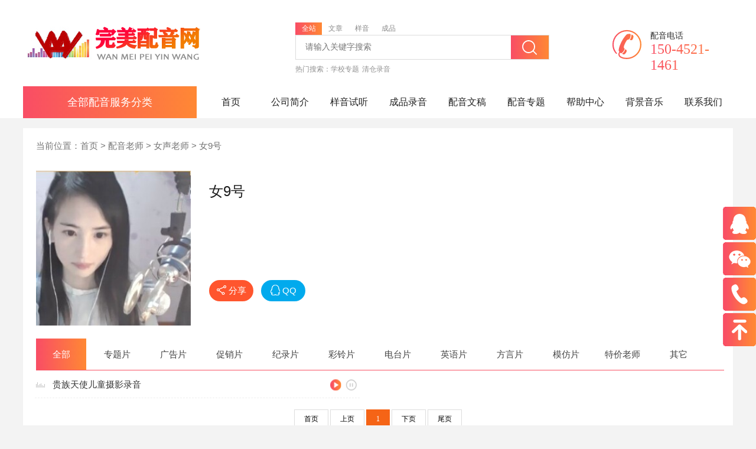

--- FILE ---
content_type: text/html;charset=utf-8
request_url: https://www.wmpy.cn/nv9hao/
body_size: 4672
content:
<!DOCTYPE html>
<html lang="zh-cn">
<head>
    <meta charset="UTF-8"/>
    <title>女9号-完美配音网</title>
    <meta name="keywords" content="广告配音，专题片配音，宣传片配音"/>
    <meta name="description" content="完美配音网，拥有专业的配音设备，可提供广告，专题片，宣传片，多媒体课件，模仿，角色，促销，叫卖等各类配音服务，竭诚的为每位客户提供完美服务！"/>
    <link rel="stylesheet" type="text/css" href="/common/static/css/wmyy.css"/>
</head>
<body>
<!--网站头部-->
<!--顶部搜索栏-->
<div class="nav">
	<div class="box clearfix">
		<a href="https://www.wmpy.cn/"><img src="/common/static/images/logo.png" class="nav_logo fl" alt="完美配音网"/></a>
		<div class="nav_center fl">
			<form method="get" action="https://www.wmpy.cn/search/index/init.html" target="_blank">
				<div>
					<ul id="searchtab" class="nav_name clearfix">
						<li data="0" class="now">全站 <i></i></li>
						<li data="1">文章 <i></i></li>
						<li data="2">样音 <i></i></li>
						<li data="3">成品 <i></i></li>
					</ul>
				</div>
				<div class="nav_input clearfix">
					<input type="hidden" name="modelid" value="0" id="modelid"/>
					<input name="q" type="text" placeholder="请输入关键字搜索" class="fl"/>
						<button type="submit" class="icon i-sousuo fr"></button>
				</div>
				<div class="nav_hot clearfix">
					<span class="fl">热门搜索：</span>
					<ul class="fl">
																		<li><a href="/xuexiao/">学校专题</a></li>
						<li><a href="/qingcang/">清仓录音</a></li>
					</ul>
				</div>
			</form>
		</div>
		<div class="nav_r fr">
			<i class="icon i-dianhua s"></i>
			<span class="fr">配音电话</span>
			<div class="nav_tel s">150-4521-1461</div>
		</div>
	</div>
</div>
<!--导航栏-->
<div class="nav_list">
	<div class="clearfix">
		<div class="nav_list_l fl">全部配音服务分类</div>
		<ul class="fr nav_menu">
			<li ><a href="https://www.wmpy.cn/">首页</a></li>
												<li ><a href="/about/">公司简介</a></li>
									<li ><a href="/yangyin/">样音试听</a></li>
									<li ><a href="/cply/">成品录音</a></li>
									<li ><a href="/news/">配音文稿</a></li>
									<li ><a href="/special/">配音专题</a></li>
									<li ><a href="/bangzhuzhongxin/">帮助中心</a></li>
									<li ><a href="/music/">背景音乐</a></li>
									<li ><a href="/contact/">联系我们</a></li>
					</ul>
		<div class="nav_fix">
			<ul class="nav_fix_ul fl">
												<li class="nav_fix_li">
					<div class="nav_fix_div">
						<p class="nav_fix_p">
							<span class="fl">专题配音</span>
							<span class="fr">></span>
						</p>
						<ul>
																					<li>专题片配音</li>
														<li>人物专题片</li>
													</ul>
					</div>
				</li>
								<li class="nav_fix_li">
					<div class="nav_fix_div">
						<p class="nav_fix_p">
							<span class="fl">广告配音</span>
							<span class="fr">></span>
						</p>
						<ul>
																					<li>教育录音</li>
														<li>学校专题片</li>
													</ul>
					</div>
				</li>
								<li class="nav_fix_li">
					<div class="nav_fix_div">
						<p class="nav_fix_p">
							<span class="fl">促销录音</span>
							<span class="fr">></span>
						</p>
						<ul>
																					<li>服装店录音</li>
														<li>手机店录音</li>
													</ul>
					</div>
				</li>
								<li class="nav_fix_li">
					<div class="nav_fix_div">
						<p class="nav_fix_p">
							<span class="fl">彩铃制作</span>
							<span class="fr">></span>
						</p>
						<ul>
																					<li>企业彩铃制作</li>
													</ul>
					</div>
				</li>
								<li class="nav_fix_li">
					<div class="nav_fix_div">
						<p class="nav_fix_p">
							<span class="fl">多媒体课件</span>
							<span class="fr">></span>
						</p>
						<ul>
																					<li>课件配音</li>
														<li>解说配音</li>
													</ul>
					</div>
				</li>
								<li class="nav_fix_li">
					<div class="nav_fix_div">
						<p class="nav_fix_p">
							<span class="fl">动画角色</span>
							<span class="fr">></span>
						</p>
						<ul>
																					<li>模仿配音</li>
														<li>动画配音</li>
													</ul>
					</div>
				</li>
								<li class="nav_fix_li">
					<div class="nav_fix_div">
						<p class="nav_fix_p">
							<span class="fl">外语配音</span>
							<span class="fr">></span>
						</p>
						<ul>
																					<li>英语配音</li>
													</ul>
					</div>
				</li>
								<li class="nav_fix_li">
					<div class="nav_fix_div">
						<p class="nav_fix_p">
							<span class="fl">节日配音</span>
							<span class="fr">></span>
						</p>
						<ul>
																					<li>国庆节录音</li>
														<li>中秋节录音</li>
													</ul>
					</div>
				</li>
								<li class="nav_fix_li">
					<div class="nav_fix_div">
						<p class="nav_fix_p">
							<span class="fl">其他</span>
							<span class="fr">></span>
						</p>
						<ul>
																					<li>飞碟说配音</li>
														<li>颁奖配音</li>
													</ul>
					</div>
				</li>
							</ul>
			<div class="nav_fix_r fl">
												<div class="nav_fix_er none">
					<p class="nav_fix_top"><a href="https://www.wmpy.cn/zhuantipian/">专题配音</a></p>
					<ul class="nav_fix_txt">
																		<li><a href="https://www.wmpy.cn/zhuanti/" title="专题片配音">专题片配音</a></li>
												<li><a href="https://www.wmpy.cn/renwu/" title="人物专题片">人物专题片</a></li>
												<li><a href="https://www.wmpy.cn/chengshi/" title="城市专题片">城市专题片</a></li>
												<li><a href="https://www.wmpy.cn/qiye/" title="企业专题片">企业专题片</a></li>
												<li><a href="https://www.wmpy.cn/zhengfu/" title="政府党建专题片">政府党建专题片</a></li>
												<li><a href="https://www.wmpy.cn/chanpinjianjie/" title="产品简介">产品简介</a></li>
												<li><a href="https://www.wmpy.cn/fengjingzhuanti/" title="风景景色">风景景色</a></li>
											</ul>
				</div>
								<div class="nav_fix_er none">
					<p class="nav_fix_top"><a href="https://www.wmpy.cn/guanggao/">广告配音</a></p>
					<ul class="nav_fix_txt">
																		<li><a href="https://www.wmpy.cn/jiaoyu/" title="教育录音">教育录音</a></li>
												<li><a href="https://www.wmpy.cn/xuexiao/" title="学校专题片">学校专题片</a></li>
												<li><a href="https://www.wmpy.cn/qiyeguanggao/" title="企业广告">企业广告</a></li>
												<li><a href="https://www.wmpy.cn/diantai/" title="电台广告">电台广告</a></li>
											</ul>
				</div>
								<div class="nav_fix_er none">
					<p class="nav_fix_top"><a href="https://www.wmpy.cn/cuxiao/">促销录音</a></p>
					<ul class="nav_fix_txt">
																		<li><a href="https://www.wmpy.cn/fuzhuang/" title="服装店录音">服装店录音</a></li>
												<li><a href="https://www.wmpy.cn/shouji/" title="手机店录音">手机店录音</a></li>
												<li><a href="https://www.wmpy.cn/jiadian/" title="家电录音">家电录音</a></li>
												<li><a href="https://www.wmpy.cn/jiajujiancai/" title="家具建材录音">家具建材录音</a></li>
												<li><a href="https://www.wmpy.cn/jiafang/" title="家纺床品录音">家纺床品录音</a></li>
												<li><a href="https://www.wmpy.cn/sheyinghunsha/" title="婚纱摄影录音">婚纱摄影录音</a></li>
												<li><a href="https://www.wmpy.cn/yaodian/" title="药店录音">药店录音</a></li>
												<li><a href="https://www.wmpy.cn/xie/" title="鞋店录音">鞋店录音</a></li>
												<li><a href="https://www.wmpy.cn/chaoshi/" title="百货超市录音">百货超市录音</a></li>
												<li><a href="https://www.wmpy.cn/huangjinzhubao/" title="黄金珠宝录音">黄金珠宝录音</a></li>
												<li><a href="https://www.wmpy.cn/diandongche/" title="电动车录音">电动车录音</a></li>
												<li><a href="https://www.wmpy.cn/shipin/" title="熟食食品类录音">熟食食品类录音</a></li>
												<li><a href="https://www.wmpy.cn/huazhuangpin/" title="化妆品录音">化妆品录音</a></li>
												<li><a href="https://www.wmpy.cn/tongzhuang/" title="童装录音">童装录音</a></li>
												<li><a href="https://www.wmpy.cn/jiaxiao/" title="驾校宣传广告录音">驾校宣传广告录音</a></li>
												<li><a href="https://www.wmpy.cn/yanjing/" title="眼镜录音">眼镜录音</a></li>
												<li><a href="https://www.wmpy.cn/qianbaopiju/" title="钱包皮具录音">钱包皮具录音</a></li>
												<li><a href="https://www.wmpy.cn/ditan/" title="地摊录音">地摊录音</a></li>
												<li><a href="https://www.wmpy.cn/neiyi/" title="内衣录音">内衣录音</a></li>
												<li><a href="https://www.wmpy.cn/qingcang/" title="清仓录音">清仓录音</a></li>
											</ul>
				</div>
								<div class="nav_fix_er none">
					<p class="nav_fix_top"><a href="https://www.wmpy.cn/cailingzhizuo/">彩铃制作</a></p>
					<ul class="nav_fix_txt">
																		<li><a href="https://www.wmpy.cn/cailing/" title="企业彩铃制作">企业彩铃制作</a></li>
											</ul>
				</div>
								<div class="nav_fix_er none">
					<p class="nav_fix_top"><a href="https://www.wmpy.cn/kejianduomeiti/">多媒体课件</a></p>
					<ul class="nav_fix_txt">
																		<li><a href="https://www.wmpy.cn/kejian/" title="课件配音">课件配音</a></li>
												<li><a href="https://www.wmpy.cn/jieshuo/" title="解说配音">解说配音</a></li>
												<li><a href="https://www.wmpy.cn/xinwen/" title="新闻配音">新闻配音</a></li>
											</ul>
				</div>
								<div class="nav_fix_er none">
					<p class="nav_fix_top"><a href="https://www.wmpy.cn/donghuajiaose/">动画角色</a></p>
					<ul class="nav_fix_txt">
																		<li><a href="https://www.wmpy.cn/mofang/" title="模仿配音">模仿配音</a></li>
												<li><a href="https://www.wmpy.cn/donghua/" title="动画配音">动画配音</a></li>
												<li><a href="https://www.wmpy.cn/jiaose/" title="角色配音">角色配音</a></li>
											</ul>
				</div>
								<div class="nav_fix_er none">
					<p class="nav_fix_top"><a href="https://www.wmpy.cn/waiyu/">外语配音</a></p>
					<ul class="nav_fix_txt">
																		<li><a href="https://www.wmpy.cn/yingyu/" title="英语配音">英语配音</a></li>
											</ul>
				</div>
								<div class="nav_fix_er none">
					<p class="nav_fix_top"><a href="https://www.wmpy.cn/jieri/">节日配音</a></p>
					<ul class="nav_fix_txt">
																		<li><a href="https://www.wmpy.cn/guoqing/" title="国庆节录音">国庆节录音</a></li>
												<li><a href="https://www.wmpy.cn/zhongqiu/" title="中秋节录音">中秋节录音</a></li>
												<li><a href="https://www.wmpy.cn/11.11/" title="双十一录音">双十一录音</a></li>
												<li><a href="https://www.wmpy.cn/12.12/" title="双十二录音">双十二录音</a></li>
												<li><a href="https://www.wmpy.cn/xinnian/" title="新年录音">新年录音</a></li>
												<li><a href="https://www.wmpy.cn/38/" title="女神节录音">女神节录音</a></li>
												<li><a href="https://www.wmpy.cn/laodong/" title="劳动节录音">劳动节录音</a></li>
												<li><a href="https://www.wmpy.cn/duanwu/" title="端午节录音">端午节录音</a></li>
												<li><a href="https://www.wmpy.cn/muqin/" title="母亲节录音">母亲节录音</a></li>
												<li><a href="https://www.wmpy.cn/qingren/" title="情人节录音">情人节录音</a></li>
												<li><a href="https://www.wmpy.cn/fuqin/" title="父亲节录音">父亲节录音</a></li>
												<li><a href="https://www.wmpy.cn/315/" title="315录音">315录音</a></li>
											</ul>
				</div>
								<div class="nav_fix_er none">
					<p class="nav_fix_top"><a href="https://www.wmpy.cn/qita/">其他</a></p>
					<ul class="nav_fix_txt">
																		<li><a href="https://www.wmpy.cn/feidieshuo/" title="飞碟说配音">飞碟说配音</a></li>
												<li><a href="https://www.wmpy.cn/banjiang/" title="颁奖配音">颁奖配音</a></li>
												<li><a href="https://www.wmpy.cn/fangyan/" title="方言配音">方言配音</a></li>
												<li><a href="https://www.wmpy.cn/weidianying/" title="微电影">微电影</a></li>
												<li><a href="https://www.wmpy.cn/xuanchuan/" title="宣传片配音">宣传片配音</a></li>
												<li><a href="https://www.wmpy.cn/jilu/" title="纪录片配音">纪录片配音</a></li>
											</ul>
				</div>
							</div>
		</div>
	</div>
</div><div class="box">
    <main>
        <div class="tch">
            <div class="place">当前位置：<a href="https://www.wmpy.cn/">首页</a> &gt; <a href="/teacher/">配音老师</a> &gt; <a href="/femaleteacher/">女声老师</a> &gt; <a href="/nv9hao/">女9号</a></div>
            <div class="tch_info">
                <div class="tch_l fl">
                    <img src="https://cos.wmpy.cn/210909090356676.jpg" alt="女9号"/>
                </div>
                <div class="fr tch_r">
                    <p class="tch_name">女9号</p>
                    <span class="tch_price"></span>
                    <div class="tch_txt"> </div>
                    <ul class="teacher_info_r_ul">
                        <li style="position: relative" class="showTCode">
                            <img src="/common/static/images/fenxiang.png" alt="分享"/>
                            <span>分享</span>
                        </li>
                        <li onclick="javascript:window.open('http://wpa.qq.com/msgrd?v=3&amp;uin=378909768&amp;site=qq&amp;menu=yes', '_blank');">
                            <img src="/common/static/images/qq.png" alt="QQ"/>
                            <span>QQ</span>
                        </li>
                    </ul>
                </div>
            </div>
        </div>
        <div class="tch_c">
            <ul>
                <li class='now'>全部</li>
                                                <li>专题片</li>
                                <li>广告片</li>
                                <li>促销片</li>
                                <li>纪录片</li>
                                <li>彩铃片</li>
                                <li>电台片</li>
                                <li>英语片</li>
                                <li>方言片</li>
                                <li>模仿片</li>
                                <li>特价老师</li>
                                <li>其它</li>
                            </ul>
        </div>
        <div class="tch_yin">
            <div class="audit">
                                <ul>
                                        <li>
                        <span class="num fl"></span>
                        <h3><a href="/cx/734.html">贵族天使儿童摄影录音</a></h3>
                        <div class="audio">
                            <div class="play paused">
                                <audio preload="none" src="https://cos.wmpy.cn/210830045720468.mp3"></audio>
                            </div>
                        </div>
                    </li>
                                    </ul>
                <div class="page"><span class="pageinfo">共<strong> 1 </strong>条记录</span><a href="https://www.wmpy.cn/nv9hao/" class="homepage">首页</a><a href="https://www.wmpy.cn/nv9hao/" class="nopage">上页</a><a href="https://www.wmpy.cn/nv9hao/" class="listpage curpage">1</a><a href="https://www.wmpy.cn/nv9hao/" class="nopage">下页</a><a href="https://www.wmpy.cn/nv9hao/" class="endpage">尾页</a></div>
            </div>
        </div>
    </main>
    		<ul class="adver">
							
            <li>
                <img src="https://cos.wmpy.cn/200418030235865.jpg" alt="人物专题，城市专题"/>
                <a href="/zhuanti/" target="_blank">
                    <div>
                        <h3>专题片配音</h3>
                        <span>人物专题，城市专题</span>
                    </div>
                </a>
            </li>
				
            <li>
                <img src="https://cos.wmpy.cn/200418030250382.jpg" alt="企业彩铃制作"/>
                <a href="/cailing/" target="_blank">
                    <div>
                        <h3>企业彩铃制作</h3>
                        <span>企业彩铃制作</span>
                    </div>
                </a>
            </li>
				
            <li>
                <img src="https://cos.wmpy.cn/200418030154157.jpg" alt="新年录音"/>
                <a href="/xinnian/" target="_blank">
                    <div>
                        <h3>新年录音</h3>
                        <span>新年录音</span>
                    </div>
                </a>
            </li>
			        </ul>
		<div class="hot_tag">
			<p >热门标签<a href="/tag/" class="fr">更多</a></p>
			<ul class="clearfix">
												<li><a href="https://www.wmpy.cn/tag/1.html" target="_blank">手机(584)</a></li>
								<li><a href="https://www.wmpy.cn/tag/2.html" target="_blank">服装(961)</a></li>
								<li><a href="https://www.wmpy.cn/tag/3.html" target="_blank">化妆品(460)</a></li>
								<li><a href="https://www.wmpy.cn/tag/4.html" target="_blank">家电(724)</a></li>
								<li><a href="https://www.wmpy.cn/tag/5.html" target="_blank">家具(521)</a></li>
								<li><a href="https://www.wmpy.cn/tag/6.html" target="_blank">家纺(285)</a></li>
								<li><a href="https://www.wmpy.cn/tag/7.html" target="_blank">鞋(312)</a></li>
								<li><a href="https://www.wmpy.cn/tag/8.html" target="_blank">空调(36)</a></li>
								<li><a href="https://www.wmpy.cn/tag/9.html" target="_blank">太阳能(15)</a></li>
								<li><a href="https://www.wmpy.cn/tag/10.html" target="_blank">婚纱(81)</a></li>
								<li><a href="https://www.wmpy.cn/tag/11.html" target="_blank">摄影(99)</a></li>
								<li><a href="https://www.wmpy.cn/tag/12.html" target="_blank">吊顶(8)</a></li>
								<li><a href="https://www.wmpy.cn/tag/13.html" target="_blank">百货(111)</a></li>
								<li><a href="https://www.wmpy.cn/tag/14.html" target="_blank">日用品(59)</a></li>
								<li><a href="https://www.wmpy.cn/tag/15.html" target="_blank">劳动节(260)</a></li>
								<li><a href="https://www.wmpy.cn/tag/16.html" target="_blank">内衣(185)</a></li>
								<li><a href="https://www.wmpy.cn/tag/17.html" target="_blank">玩具(5)</a></li>
								<li><a href="https://www.wmpy.cn/tag/18.html" target="_blank">T恤(34)</a></li>
								<li><a href="https://www.wmpy.cn/tag/19.html" target="_blank">清仓(573)</a></li>
								<li><a href="https://www.wmpy.cn/tag/20.html" target="_blank">开业(846)</a></li>
								<li><a href="https://www.wmpy.cn/tag/21.html" target="_blank">食品安全(2)</a></li>
								<li><a href="https://www.wmpy.cn/tag/22.html" target="_blank">城市(68)</a></li>
				 
			</ul>
		</div></div>
<!--客服-->
<div class="kefu">
	<ul class="kefu_ul">
		<li class="kefu_qie kefu_now">
			<a href="http://wpa.qq.com/msgrd?v=3&uin=378909768&site=qq&menu=yes" target="_blank">
				<div class="hides">
					<div class="pi pic_5"></div>
					<span>378909768</span>
				</div>
				<div class="pi pic_2 shows"></div>
			</a>
		</li>
		 <li>
		  <a class="weixin_area">
			  <div class="pi pic_1"></div>
			  <img src="https://cos.wmpy.cn/220918114402174.jpg" alt="微信二维码"/>
		  </a>
		</li>
		<li id="tel">
			<a>
				<div class="hides">
					<div class="pi pic_6"></div>
					<span>15045211461</span>
				</div>
				<div class="pi pic_3 shows"></div>
			</a>
		</li>
		<li id="btn">
			<a id="top_btn">
				<div class="hides">
					<div class="pi pic_7"></div>
					<span>返回顶部</span>
				</div>
				<div class="pi pic_4 shows"></div>
			</a>
		</li>
	</ul>
</div>
<!--底部信息栏-->
<div class="foot">
        <div class="box">
            <div class="foot_top">
                <ul>
                    <li><a rel="nofollow" href="/process/">配音流程</a></li>
                    <li><a rel="nofollow" href="/security/">客户保障</a></li>
                    <li><a rel="nofollow" href="/copyright/">版权声明</a></li>
                    <li><a rel="nofollow" href="/teacher/">配音老师</a></li>
					<li><a rel="nofollow" href="https://www.wmpy.cn/guestbook/index/init.html">意见反馈</a></li>
                    <li><a rel="nofollow" href="/join/">配音员加盟</a></li>
					<li><a href="/tag/">标签云</a></li>
					<li><a  href="https://www.wmpy.cn/sitemap.xml" target="_blank">XML地图</a></li>
                </ul>
            </div>
            <div class="foot_center">
                <div class="foot_l fl">
                    <h3 class="s">完美录音网</h3>
                    <div>
                        <img src="https://cos.wmpy.cn/220918114402174.jpg" alt="微信二维码"/>
                    </div>
                </div>
                <div class="foot_c fl">
                    <h3>配音推荐</h3>
                    <ul class="clearfix">
                                          <li><a href="https://www.wmpy.cn/fuzhuang/">服装店录音</a></li>
                      					  <li><a href="https://www.wmpy.cn/shouji/">手机店录音</a></li>
                      					  <li><a href="https://www.wmpy.cn/jiadian/">家电录音</a></li>
                      					  <li><a href="https://www.wmpy.cn/yaodian/">药店录音</a></li>
                      					  <li><a href="https://www.wmpy.cn/xie/">鞋店录音</a></li>
                      					  <li><a href="https://www.wmpy.cn/chaoshi/">超市录音</a></li>
                      					  <li><a href="https://www.wmpy.cn/diandongche/">电动车录音</a></li>
                      					  <li><a href="https://www.wmpy.cn/huazhuangpin/">化妆品录音</a></li>
                      					  <li><a href="https://www.wmpy.cn/tongzhuang/">童装录音</a></li>
                      					  <li><a href="https://www.wmpy.cn/zhuanti/">专题片配音</a></li>
                      					  <li><a href="https://www.wmpy.cn/renwu/">人物专题片</a></li>
                      					  <li><a href="https://www.wmpy.cn/chengshi/">城市专题片</a></li>
                      					  <li><a href="https://www.wmpy.cn/qiye/">企业专题片</a></li>

                    </ul>
                </div>
                <div class="foot_r fr">
                    <div>
						<i class="icon i-dianhua1 s"></i>
                        <span class="fl">15045211461</span>
                    </div>
                    <ul>
                        <li>地址：齐齐哈尔市富裕县世纪名苑</li>
                        <li>电话：15045211461</li>
						<li>微信：15045211461</li>
                        <li>Q Q：378909768 759333593</li>
                    </ul>
                </div>
            </div>
        </div>
        <div class="foot_b">
            <ul>
                <li>YzmCMS内容管理系统</li>
                <li>地址：齐齐哈尔市富裕县世纪名苑</li>
                <li>黑公网安备23022702000162号</li>
                <li><a href="https://beian.miit.gov.cn/" target="_blank" rel="nofollow" style="color:#fff;">黑ICP备14002926号-2</a></li>
            </ul>
						        </div>
    </div><script src="/common/static/js/jquery-3.3.1.min.js" type="text/javascript" charset="utf-8"></script>
<script src="/common/static/js/swiper.min.js" type="text/javascript" charset="utf-8"></script>
<script src="/common/static/js/app.js" type="text/javascript" charset="utf-8"></script>
</body>
</html>

--- FILE ---
content_type: text/css
request_url: https://www.wmpy.cn/common/static/css/wmyy.css
body_size: 9126
content:
/*全局*/
*{margin:0;padding:0;box-sizing:border-box;}
img,input,button{border:none;padding:0;margin:0;outline-style:none;}
ul,ol{list-style:none;}
input{padding-top:0;padding-bottom:0;font-family:"SimSun","微软雅黑";background:none;}
select,input,textarea{vertical-align:middle;margin:0;}
textarea{resize:none;outline:0;}
img{border:none;vertical-align:top;}
input,button,a{outline:0 none!important;}
button,a::selection{background-color:white}
body{font-size:12px;font-family:Arial,Helvetica,"Microsoft YaHei","SimSun","微软雅黑",sans-serif;background:#f3f3f3;padding:0;margin:0;min-width:1202px;overflow:auto;}
.clearfix:before,.clearfix:after {content:"";clear:both;display:block;visibility:hidden;height:0}
.clearfix {*zoom:1;}
a{color:#333;text-decoration:none;}
h1,h2,h3,h4{text-decoration:none;font-weight:normal;}
s,i,em{font-style:normal;text-decoration:none;}
.fl{float:left;}
.fr{float:right;}
/*容器*/
.box{width:1202px;min-height:auto;margin:0 auto;overflow:hidden;}
/*文字渐变色*/
.s{background-image:-webkit-linear-gradient(left,#f94d65,#ff8834);-webkit-background-clip:text;-webkit-text-fill-color:transparent;}
/*当前位置*/
.place{width:100%;height:auto;line-height:15px;color:#747474;font-size:15px;margin-bottom:35px;}
.place a{color:#747474;}
.title{width:100%;height:56px;line-height:56px;color:#fff;font-size:16px;background-image:linear-gradient(to left,#ff8834,#f94d65);padding:0 22px 0 24px;}
.title span{width:auto;height:56px;line-height:56px;display:inline-block;clear:both;}
.title a{color:#fff;}
/*导航*/
.nav{width:100%;height:146px;background-color:#fff;}
.nav_logo{width:301px;height:63px;margin-top:42px;}
.nav_center{width:430px;height:150px;margin-left:160px;padding-top:38px;}
.nav_name{width:100%;height:21px;display:block;}
.nav_name li{width:45px;height:21px;line-height:21px;display:inline-block;float:left;position:relative;text-align:center;font-size:12px;color:#898989;cursor:pointer;}
.nav_name li i{width:45px;height:21px;display:none;position:absolute;top:0;left:0;z-index:-1;}
.nav_name .now{color:#fff;background-image:linear-gradient(to left,#ff8834,#f94d65);}
.nav_input{width:100%;height:42px;line-height:42px;display:block;border:1px solid #dcdcdc;padding-left:16px;}
.nav_input input{width:80%;line-height:40px;font-size:14px;}
.nav_input button{width:64px;height:40px;line-height:40px;background-image:linear-gradient(to left,#ff8834,#f94d65);font-size:30px;cursor:pointer;}
.nav_hot{height:32px;line-height:32px;color:#909090;}
.nav_hot li{margin-right:5px;float:left;}
.nav_hot li a{color:#909090;}
.nav_r{width:205px;height:50px;margin-top:50px;}
.nav_r i{font-size:50px;float:left;}
.nav_r span{width:140px;height:20px;font-size:14px;color:#2f2f2f;line-height:20px;}
.nav_tel{width:140px;font-size:24px;font-family:Impact;float:right;}
.nav_list{width:100%;height:54px;display:block;background-color:#fff;z-index:999}
.nav_list > div{width:1202px;margin:0 auto;position:relative;}
.nav_list_l{width:294px;height:54px;font-size:18px;color:#fff;text-align:center;line-height:54px;background-image:linear-gradient(to left,#ff8834,#f94d65);}
.nav_menu{width:900px;height:54px;display:inline-block;}
.nav_menu li{width:100px;height:54px;line-height:54px;float:left;text-align:center;}
.nav_menu li a{color:#202020;font-size:16px;}
.nav_menu .now  a{color:#f95063;}
.nav_fix{width:735px;height:540px;position:absolute;top:54px;left:0;z-index:9;display:none;}
.nav_fix_ul{width:294px;height:540px;background-color:#fff;border-bottom:1px solid #d2d2d2;scrollbar-width:none;-ms-overflow-style:none;overflow-x:hidden;overflow-y:auto;}
.nav_fix_ul::-webkit-scrollbar {display:none;}
.nav_fix_li{width:294px;height:60px;padding:13px 11px 0 9px;}
.nav_fix_div{width:100%;height:100%;border-bottom: 1px dashed #d2d2d2;}
.nav_fix_li:last-child .nav_fix_div{border-bottom:none;}
.nav_fix_p{width:100%;height:16px;line-height:16px;}
.nav_fix_p span{width:auto;font-size:15px;font-weight:bold;}
.nav_fix_div ul{width:100%;height:15px;line-height:15px;font-size:13px;color:#6c6c6c;margin-top:5px;}
.nav_fix_div ul li{min-width:92px;float:left;}
.nav_fix_div span:nth-child(2){width:18px;font-size:22px;font-family:Catamaran;font-weight:200;line-height:28px;transform:scale(1,1.5);color:#ccc;}
.nav_fix .now li,.nav_fix .now span{color:#fff;}
.nav_fix .now{background-image:linear-gradient(to left,#ff8834,#f94d65);border:none;}
.nav_fix_er{width:440px;height:540px;background-color:#fff;border:1px solid #d2d2d2;padding:30px 0 30px 19px;}
.nav_fix_top{width:100%;height:20px;line-height:20px;font-size:18px;font-weight:bold;}
.nav_fix_txt{width:100%;height:448px;margin-top:19px;scrollbar-width:none;-ms-overflow-style:none;overflow-x:hidden;overflow-y:auto;}
.nav_fix_txt::-webkit-scrollbar{display:none;}
.nav_fix_txt li{width:auto;height:18px;line-height:18px;float:left;margin: 0 28px 30px 0}
.nav_fix_txt li a{font-size:16px;color:#676767;}
.nav_fix_txt a:hover{color:#f95063;}
/*banner*/
.banner{width:100%;height:540px;display:block;}
.banner_con{width:100%;height:100%;margin-left:auto;margin-right:auto;position:relative;overflow:hidden;list-style:none;padding:0;z-index:1;}
.banner_con .swiper-slide{flex-shrink:0;position:relative;transition-property:transform;width:100%;height:100%;display:-webkit-box;display:-ms-flexbox;display:-webkit-flex;display:flex;-webkit-box-pack:center;-ms-flex-pack:center;-webkit-justify-content:center;justify-content:center;-webkit-box-align:center;-ms-flex-align:center;-webkit-align-items:center;align-items:center;}
.banner_con img{width:100%;height:100%;display:block;}
.banner_con .swiper-pagination-bullet{width:34px;height:4px;display:inline-block;background:#fff;border-radius:2px;opacity:1;cursor:pointer;margin:0 4px;}
.banner_con .swiper-pagination-bullet-active{opacity:1;background:#f56416;}
.swiper-pagination{position:absolute;text-align:center;transition:300ms opacity;transform:translate3d(0,0,0);z-index:10;bottom:18px;left:0;width:100%;}
/*首页专题*/
.speci{width:100%;height:174px;margin-top:30px;margin-bottom:25px;}
.speci h2{width:291px;height:174px;float:left;position:relative;margin-right:12px;}
.speci h2:last-child{margin-right:0;}
.speci img{width:100%;height:100%;display:block;position:absolute;left:0;right:0;z-index:-1;}
.speci p{width:100%;line-height:22px;display:block;font-size:22px;color:#fff;padding:53px 0 0 36px;margin-bottom:24px;}
.speci span{width:90px;height:27px;line-height:26px;text-align:center;display:block;font-size:14px;color:#fff;border-radius:5px;margin-left:36px;border:1px solid #fff;}
/*首页特点*/
.intro{width:100%;height:123px;margin-bottom:30px;}
.intro > li{width:20%;height:123px;float:left;background-color:#ebebec;padding:30px 0 0 22px;}
.intro > li:nth-child(even){background-color:#e2e2e3;}
.intro li span{width:62px;height:62px;display:inline-block;font-size:62px;}
.intro .icon1{background-position:0 0;}
.intro .icon2{background-position:-62px 0;}
.intro .icon3{background-position:-124px 0;}
.intro .icon4{background-position:-186px 0;}
.intro .icon5{background-position:-248px 0;}
.intro ul{width:132px;height:100%;display:inline-block;float:right;}
.intro ul li{width:100%;height:15px;line-height:15px;margin-bottom:13px;font-size:14px;color:#7c7c7c;}
.intro ul li:first-child{font-size:16px;color:#2b2b2b;}
/*首页样音*/
.au{width:100%;height:588px;background-color:#f3f3f3;display:block;padding-top:36px;}
.au_top{width:100%;height:53px;display:block;border-bottom:1px solid #f95063;}
.au_top div,.ar_top div{height:33px;width:auto;float:left;}
.au_top i,.ar_top i{height:33px;width:5px;display:inline-block;background-image:-webkit-linear-gradient(left,#f94d65,#ff8834);-webkit-text-fill-color:transparent;float:left;}
.au_top span,.ar_top span{margin-left:12px;font-size:24px;color:#2f2f2f;float:left;}
.au_top ul{width:auto;height:53px;line-height:53px;float:right;}
.au_top li{width:auto;padding:0 16px;height:53px;line-height:53px;color:#434343;float:left;font-size:15px;cursor:pointer;}
.au_top ul .now{color:#fff;background-image:linear-gradient(to left,#ff8834,#f94d65);}
.au_list{margin:35px auto;width:100%;height:auto;display:block;}
.au_list ul{width:100%;display:flex;flex-wrap:wrap;justify-content:space-between;}
.au_list ul li{width:232px;height:107px;border:1px solid;border-image:linear-gradient(to left,#ff8834,#f94d65)1;background-color:#fff;padding:15px 10px;margin-bottom:12px;}
.au_head{display:inline-block;border-radius:100%;overflow:hidden;}
.au_head img{width:75px;height:75px;}
.au_txt{width:120px;line-height:15px;height:75px;float:right;}
.au_txt p{display:block;font-size:15px;overflow:hidden;text-overflow:ellipsis;-o-text-overflow:ellipsis;-webkit-text-overflow:ellipsis;-moz-text-overflow:ellipsis;white-space:nowrap;margin-top:8px;}
.au_txt span{display:block;font-size:13px;margin-top:9px;}
.more{width:215px;height:42px;border-radius:21px;background-color:#fff;border:1px solid #d2d2d2;line-height:42px;text-align:center;font-size:16px;color:#2f2f2f;margin:35px auto 0;display:block;cursor:pointer;}
/*首页底部专题*/
.special{width:100%;height:auto;display:block;}
.special > div{height:340px;display:block;position:relative;width:1202px;margin:0 auto;overflow:hidden;margin-top:50px;}
.special aside{width:100%;height:268px;margin-left:auto;margin-right:auto;}
.special aside h3{text-align:center;height:126px;position:relative;display:-webkit-box;display:-ms-flexbox;display:-webkit-flex;display:flex;-webkit-box-pack:center;-ms-flex-pack:center;-webkit-justify-content:center;justify-content:center;-webkit-box-align:center;-ms-flex-align:center;-webkit-align-items:center;align-items:center;}
.special aside h3 p{position:absolute;left:50px;top:50px;width:220px;height:26px;display:block;z-index:2;line-height:26px;font-size:24px;color:#fff;overflow:hidden;text-overflow:ellipsis;-o-text-overflow:ellipsis;-webkit-text-overflow:ellipsis;-moz-text-overflow:ellipsis;white-space:nowrap;}
.special span{width:100%;bottom:35px;}
.special .swiper-pagination-bullet{width:8px;height:8px;display:inline-block;border-radius:100%;background:#d2d2d2;opacity:1;cursor:pointer;margin:0 4px;}
.special .swiper-pagination-bullet-active{opacity:1;background:#f95063;}
.swiper-wrapper{position:relative;width:100%;height:100%;z-index:1;display:flex;transition-property:transform;box-sizing:content-box;}
.special .swiper-wrapper{flex-wrap:wrap;}
.img{position:absolute;left:0;top:0;background:url(../images/special.jpg)  no-repeat;height:126px;width:293px;}
.img14{background-position:0 0;}.img15{background-position:0 -126px;}.img13{background-position:0 -252px;}.img11{background-position:0 -378px;}
.img12{background-position:0 -504px;}.img19{background-position:0 -630px;}.img20{background-position:0 -756px;}.img18{background-position:0 -882px;}
.img16{background-position:0 -1008px;}.img17{background-position:0 -1134px;}.img4{background-position:0 -1260px;}.img5{background-position:0 -1386px;}
.img3{background-position:0 -1512px;}.img1{background-position:0 -1638px;}.img2{background-position:0 -1764px;}.img9{background-position:0 -1890px;}
.img10{background-position:0 -2016px;}.img8{background-position:0 -2142px;}.img6{background-position:0 -2268px;}.img7{background-position:0 -2394px;}
/*首页文章*/
.ar{width:100%;height:692px;display:block;background-color:#f3f3f3;padding-top:42px;}
.ar_top{width:100%;height:33px;line-height:33px;}
.ar_top a{font-size:16px;cursor:pointer;float:right;}
.ar_list{width:100%;height:auto;margin-top:26px;display:block;}
.ar section{width:32%;height:266px;margin-bottom:20px;float:left;background-color:#fff;margin-right:2%;}
.ar section:nth-child(3n){margin-right:0;}
.ar section div{width:100%;height:46px;background-image:linear-gradient(to left,#ff8834,#f94d65);padding:0 20px;}
.ar section div span{width:85%;line-height:46px;color:#fff;font-size:18px;float:left}
.ar section div a{line-height:46px;color:#fff;font-size:15px;}
.ar ul{width:100%;height:220px;border:1px solid #d2d2d2;padding:20px 16px;display:block;}
.ar ul li{width:100%;height:26px;line-height:26px;color:#4e4e4e;font-size:15px;overflow:hidden;text-overflow:ellipsis;-o-text-overflow:ellipsis;-webkit-text-overflow:ellipsis;-moz-text-overflow:ellipsis;white-space:nowrap;margin-bottom:5px;display:block;position:relative;padding-left:14px;}
.ar ul li a{color:#4e4e4e;}
.ar ul li::after{content:"";display:inline-block;position:absolute;left:0;top:11px;width:4px;height:4px;border-radius:100%;background-color:#7b7b7b;}
/*首页新闻*/
.news{width:100%;height:515px;display:block;padding-top:43px;}
.news nav{width:431px;height:42px;text-align:center;display:block;margin:0 auto;}
.news nav li{width:127px;height:42px;border-radius:21px;line-height:42px;background-color:#eeeeee;color:#2f2f2f;font-size:16px;margin-right:25px;float:left;display:inline-block;cursor:pointer;}
.news nav li:last-child{margin-right:0;}
.news nav .now{color:#fff;background-image:linear-gradient(to left,#ff8834,#f94d65);}
.news_list{width:100%;height:auto;display:block;margin-top:53px;}
.news_list ul{width:100%;height:auto;display:block;}
.news_list ul li{width:48%;height:107px;display:inline-block;float:left;margin-bottom:25px;}
.news_list ul li:nth-child(2n){float:right;}
.news_list span{width:156px;height:107px;display:inline-block;float:left;}
.news_list img{width:100%;height:100%;display:block;}
.news_list li div{width:400px;height:107px;display:inline-block;float:right;font-size:14px;}
.news_list h3{width:85%;height:32px;line-height:32px;display:block;color:#2f2f2f;font-size:17px;overflow:hidden;text-overflow:ellipsis;-o-text-overflow:ellipsis;-webkit-text-overflow:ellipsis;-moz-text-overflow:ellipsis;white-space:nowrap;}
.news_list p{height:54px;line-height:27px;color:#a8a8a8;overflow:hidden;text-overflow:ellipsis;display:-webkit-box;-webkit-line-clamp:2;-webkit-box-orient:vertical;}
.news_list em{height:20px;line-height:20px;color:#838383;}
/*底部*/
.foot{width:100%;background-color:#1b1b1b;position:relative;}
.foot_top{width:1200px;height:92px;border-bottom:1px solid #606060;}
.foot_top ul{width:800px;margin:0 auto;}
.foot_top ul li{width:95px;height:16px;line-height:16px;float:left;text-align:center;border-right:1px solid #757575;margin-top:38px;}
.foot_top ul li:last-child{border-right:none;}
.foot_top ul li a{font-size:15px;color:#757575;}
.foot_center{width:100%;height:286px;margin-top:9px;}
.foot_l{width:228px;height:286px;padding-top:32px;}
.foot_l h3{width:100%;height:32px;line-height:32px;font-size:30px;font-weight:bold;background-image:-webkit-linear-gradient(left,#f94d65,#ff8834);-webkit-background-clip:text;-webkit-text-fill-color:transparent;}
.foot_l div{width:145px;height:190px;overflow:hidden;margin-top:20px;}
.foot_l div img{width:145px;height:190px;}
.foot_l div P{height:22px;line-height:22px;text-align:center;color:#333;font-weight:bold;}
.foot_l div p:nth-child(2){height:25px;font-size:16px;margin-top:5px;}
.foot_c{width:610px;height:286px;padding:44px 59px 0 74px;border-left:1px solid #606060;border-right:1px solid #606060;margin-bottom:20px;}
.foot_c h3{height:16px;line-height:16px;font-size:16px;color:#c3d0d9;margin-bottom:43px;}
.foot_c ul li{width:20%;height:16px;line-height:16px;margin-bottom:30px;float:left;}
.foot_c ul li a{font-size:16px;color:#939393;}
.foot_r{width:362px;padding:40px 0 0 47px;}
.foot_r div{height:27px;margin-bottom:25px;}
.foot_r div i{display:inline-block;margin-right:13px;    width: 27px;height: 27px;font-size:30px;float: left;}
.foot_r div span{font-size:24px;color:#c3d0d9;font-weight:bold;}
.foot_r ul li{line-height:38px;font-size:15px;color:#939393;}
.foot_r p{width:74%;height:auto;line-height:38px;font-size:15px;color:#939393;font-style:normal;display:inline-block;float:left;}
.foot_b{width:100%;background-color:#000;text-align:center;}
.foot_b ul{display:inline-block;}
.foot_b>ul li{height:68px;line-height:68px;font-size:14px;color:#fff;margin-right:20px;float:left;}
.foot_b li:last-child{margin-right:0;}
.foot_d{border-top:1px solid #606060;height:60px;text-align:center;margin:0 auto;}
.foot_d ul{height:60px;margin:0 auto;color:#fff;display:inline-block;}
.foot_d li{line-height:60px;color:#747474;margin-right:15px;float:left;}
.foot_d li a{font-size:12px;color:#747474;}
/*广告*/
.adver{width:100%;height:190px;display:block;background-color:#fff;padding:15px;}
.adver li{width:380px;height:190px;display:inline-block;position:relative;float:left;margin-right:15px;}
.adver li:last-child{margin-right:0;}
.adver li img{width:100%;height:100%;display:block;position:absolute;top:0;left:0;z-index:0;}
.adver a{width:100%;height:100%;display:block;position:absolute;top:0;left:0;z-index:2;padding:15px 10px;}
.adver div{width:100%;height:100%;display:block;border:4px solid #fff;}
.adver div h3{width:100%;height:auto;display:block;font-size:36px;color:#fff;font-weight:bold;margin-top:20px;text-align:center;margin-bottom:12px;}
.adver div span{width:309px;height:48px;display:block;background-color:#fff;line-height:48px;text-align:center;font-size:24px;color:#3b61fc;font-weight:bold;overflow:hidden;text-overflow:ellipsis;-o-text-overflow:ellipsis;-webkit-text-overflow:ellipsis;-moz-text-overflow:ellipsis;white-space:nowrap;margin:0 auto;}
.adver li:nth-child(2) span{color:#a869cb;}
.adver li:nth-child(3) span{color:#ff6c00;}
/*热门标签*/
.hot_tag{width:100%;height:auto;display:block;background-color:#fff;padding:15px 15px 0;margin-bottom:17px;}
.hot_tag p{width:100%;height:50px;line-height:50px;display:block;font-size:18px;color:#2f2f2f;border-bottom:1px solid #e5e5e5;}
.hot_tag ul{width:100%;height:auto;display:block;}
.hot_tag ul li{width:95px;height:30px;line-height:30px;display:inline-block;border-radius:5px;background-color:#ffa269;text-align:center;font-size:16px;color:#fff;margin-right:9px;margin-top:14px;margin-bottom:15px;}
.hot_tag ul li a{font-size:16px;color:#fff;}
.hot_tag ul li:nth-child(11n){margin-right:0;}
/*tag页*/
.tag{width:100%;min-height:auto;margin:17px 0;display:block;padding:20px;background-color:#fff;}
.tag ul{width:100%;height:auto;}
.tag ul li{width:214px;height:48px;border-radius:5px;background-color:#ffa269;float:left;padding:0 12px 0 15px;margin-right:22px;margin-bottom:20px;}
.tag ul li:nth-child(5n){margin-right:0;}
.tag ul span{width:150px;height:48px;line-height:48px;font-size:16px;color:#fff;overflow:hidden;text-overflow:ellipsis;-o-text-overflow:ellipsis;-webkit-text-overflow:ellipsis;-moz-text-overflow:ellipsis;white-space:nowrap;}
.tag ul li img{width:21px;height:21px;display:inline-block;margin-top:13px;cursor:pointer;}
/*公司简介*/
.company{width:100%;min-height:auto;margin:17px 0;display:block;padding:20px;background-color:#fff;}
.company_txt{width:100%;height:413px;display:block;}
.company_txt img{width:50%;height:100%;display:inline-block;float:left;}
.company_txt div{width:48%;height:100%;display:inline-block;float:right;}
.company_txt h3{width:100%;height:55px;line-height:55px;font-size:30px;color:#363535;overflow:hidden;text-overflow:ellipsis;-o-text-overflow:ellipsis;-webkit-text-overflow:ellipsis;-moz-text-overflow:ellipsis;white-space:nowrap;margin-bottom:6px;}
.company_txt div > span{width:100%;display:block;height:300px;overflow-y:auto;}
.company_txt div > span p{height:auto;line-height:38px;font-size:16px;color:#494949;}
.range{width:100%;height:auto;display:block;}
.range > div{width:290px;height:38px;line-height:38px;font-size:36px;color:#363535;text-align:center;position:relative;margin:78px auto 40px;}
.range > div::after{width:58px;height:3px;content:"";display:inline-block;position:absolute;left:0;top:17px;background-image:linear-gradient(to left,#ff8834,#f94d65);}
.range > div::before{width:58px;height:3px;content:"";display:inline-block;position:absolute;right:0;top:17px;background-image:linear-gradient(to left,#ff8834,#f94d65);}
.range ul{width:100%;height:auto;display:block;padding:0 15px;}
.range ul li{width:100%;height:311px;display:block;}
.range ul li:nth-child(n) div{float:right;}
.range ul li:nth-child(2n) div{float:left;}
.range ul li:nth-child(n) span{float:left;}
.range ul li:nth-child(2n) span{float:right;}
.range li div{width:50%;height:100%;display:inline-block;}
.range img{width:100%;height:100%;display:block;}
.range span{width:46%;height:100%;display:inline-block;}
.range h3{width:100%;height:110px;line-height:110px;font-size:30px;color:#363535;overflow:hidden;text-overflow:ellipsis;-o-text-overflow:ellipsis;-webkit-text-overflow:ellipsis;-moz-text-overflow:ellipsis;white-space:nowrap;position:relative;}
.range h3::after{width:41px;height:2px;content:"";display:inline-block;position:absolute;left:0;bottom:8px;background-image:linear-gradient(to left,#ff8834,#f94d65);}
.range p{line-height:38px;font-size:18px;color:#363535;width:100%;display:block;height:170px;overflow-y:auto;margin-top:15px;}
/*分类*/
.screen{width:100%;min-height:auto;margin:17px 0;display:block;padding:20px 13px 0;background-color:#fff;}
.screen p,.cpfl p{margin-bottom:18px;}
.screen div{width:100%;height:45px;line-height:45px;font-size:14px;color:#414141;border-bottom:1px solid #eeeeee;display:block;position:relative;overflow:hidden;}
.screen div:last-child{border-bottom:none;}
.screen div span{min-width:50px;max-width:120px;display:inline-block;float:left;font-size:15px;}
.screen div ul{width:88%;display:inline-block;float:left;}
.screen div ul li{width:auto;margin-right:15px;float:left;display:inline-block;}
.screen .now a{color:#fa3142!important;}
.screen i{color:#fd1659;width:auto;display:inline-block;float:right;cursor:pointer;position:absolute;right:0;bottom:0;}
/*样音试听*/
.num{width:30px;height:47px;line-height:47px;display:inline-block;color:#3b3b3b;font-size:15px;padding-left:5px;background:url("../images/play.gif")no-repeat left 18px;}
.audit{width:100%;height:auto;overflow:hidden;padding:0 20px 0;margin:17px 0;background-color:#fff;position:relative;}
.audit ul{width:100%;height:auto;display:inline-block;}
.audit ul li{width:550px;float:left;margin-right:25px;height:47px;display:block;border-bottom:1px dashed #eee;}
.audit h3{width:68%;height:47px;line-height:47px;display:inline-block;color:#3b3b3b;font-size:15px;float:left;overflow:hidden;position:relative;}
.audit span{height:47px;line-height:47px;display:inline-block;color:#9d9d9d;font-size:15px;}
/*搜索*/
.audit b{color:red; font-weight:normal;}
.yyst_ul li img{width:18px;height:18px;display:inline-block;margin-right:30px;margin-top:15px;}
/*成品录音*/
.clas{width:100%;height:56px;display:block;font-size:16px;color:#fff;background-image:linear-gradient(to left,#ff8834,#f94d65);padding:0 15px;}
.clas li{height:56px;line-height:56px;display:inline-block;font-size:16px;color:#fff;float:left;overflow:hidden;}
.clas_num{width:50px;}
.clas_name{width:420px;padding-left:15px;}
.clas_man{width:70px;text-align:center;}
.clas_style{width:410px;text-align:center;}
.clas_price{width:65px;text-align:center;}
.clas_try{width:130px;float:right;text-align:right;}
.cply{width:100%;height:1030px;margin:0 0 17px;padding:0 20px 0;background-color:#fff;position:relative;display:block;}
.cply ul{width:100%;height:auto;display:inline-block;}
.cply ul li{width:100%;height:45px;line-height:45px;display:inline-block;border-bottom:1px dashed #eee;padding-right:12px;}
.cply ul{width:100%;height:auto;display:inline-block;}
.cply ul li{width:100%;height:47px;line-height:47px;display:block;border-bottom:1px dashed #eee;padding-right:10px;}
.cply ul span{height:47px;line-height:47px;display:inline-block;font-size:15px;text-align:center;color:#9d9d9d;}
.cply h3{width:420px;padding-left:15px;font-size:15px;float:left;}
.cply_pai{width:95px;}
.cply_style{width:390px;}
.cply_price{width:85px;}
/*老师分类页*/
.pyls{width:100%;min-height:auto;margin:17px 0;display:block;padding:20px;background-color:#fff;}
.pyls ul li{width:280px;border:1px solid #ffeaea;float:left;margin-right:14px;margin-top:5px;margin-bottom:10px;min-height:150px;}
.nan{border:1px solid #dbebff!important;}
.nv{background:#ffeaea!important;border-bottom:1px solid #f6f6f6;}
.you{margin-right:0px!important;}
.pyls_top{height:75px;padding:5px;padding-bottom:8px;background:#dbebff;}
.pyls_top img{border-radius:50%;margin-left:5px;}
.pyls_top div{padding-left:10px;line-height:35px;}
.pyls_top p{width:165px;height:24px;font-size:12px;color:#989898;}
.pyls_foot{padding:7px 2px;}
.pyls_foot span{height:30px;line-height:30px;display:block;}
.pyls_foot div{margin-top:3px;}
.pyls_foot a{line-height:25px;padding-left:5px;font-size:12px;color:#6d6d6d;}
/*老师单页*/
.tch{width:100%;height:auto;display:block;padding:22px;margin-top:17px;background-color:#fff;}
.tch_info{width:100%;height:262px;}
.tch_l{width:262px;height:262px;display:inline-block;}
.tch_l img{width:100%;height:100%;display:block;}
.tch_r{width:865px;height:262px;display:inline-block;padding-right:12px;padding-top:15px;}
.tch_name{width:100%;height:40px;line-height:40px;color:#1a1a1a;font-size:24px;overflow:hidden;text-overflow:ellipsis;white-space:nowrap;}
.tch_price{width:100%;height:40px;line-height:40px;color:#fd7643;font-size:20px;overflow:hidden;text-overflow:ellipsis;white-space:nowrap;display:block;}
.tch_txt{width:100%;height:80px;line-height:40px;color:#858585;font-size:16px;display:-webkit-box;-webkit-box-orient:vertical;-webkit-line-clamp:2;overflow:hidden;}
.tch ul{width:100%;height:36px;display:block;margin-top:10px;}
.tch ul li {width:75px;height:36px;display:inline-block;float:left;border-radius:18px;overflow:hidden;text-align:center;margin-right:13px;cursor:pointer;}
.tch ul li:nth-child(1){background-color:#ff552e;}
.tch ul li:nth-child(2){background-color:#01aaed;}
.tch ul li img{width:18px;height:18px;display:inline-block;margin-top:8px;}
.tch ul li span{width:auto;height:36px;line-height:36px;display:inline-block;font-size:15px;color:#fff;}
.tch_c{width:100%;height:54px;padding:0 15px 3px 22px;background-color:#fff;}
.tch_c ul{width:100%;height:54px;border-bottom:1px solid #f95063;}
.tch_c ul li{width:85px;height:53px;line-height:53px;text-align:center;color:#434343;font-size:15px;float:left;margin-right:10px;cursor:pointer;}
.tch_c ul .now{color:#fff;background-image:linear-gradient(to left,#ff8834,#f94d65);}
.tch_yin .audit{margin-top:0px;}
/*配音文案*/
.draft{position:relative;width:100%;height:auto;display:block;background-color:#fff;padding:20px 20px;margin:17px 0;background-color:#fff;}
.draft ul{width:100%;height:auto;display:-webkit-flex;display:flex;flex-wrap:wrap;justify-content:space-between;}
.draft ul li{width:359px;height:380px;display:inline-block;margin-bottom:34px;}
.draft ul li:hover .draft_txt h3 a{color:#f95063;}
.draft ul li:hover .draft_head img{-webkit-transform:scale(1.05);-moz-transform:scale(1.05);-ms-transform:scale(1.05);-o-transform:scale(1.05);transform:scale(1.05);transition:all 0.6s;}
.draft_head{width:100%;height:204px;}
.draft_head img{width:100%;height:100%;display:block;}
.draft_time{width:100%;height:59px;line-height:59px;border-bottom:1px solid #dcdcdc;display:block;}
.draft_time span{font-size:16px;color:#b6b6b6;display:inline-block;}
.draft_time img{width:40px;height:23px;display:inline-block;margin-top:13px;}
.draft_txt{width:100%;height:120px;padding-top:8px;position:relative;}
.draft_txt h3{height:38px;line-height:38px;font-size:16px;color:#2a2a2a;overflow:hidden;text-overflow:ellipsis;-o-text-overflow:ellipsis;-webkit-text-overflow:ellipsis;-moz-text-overflow:ellipsis;white-space:nowrap;}
.draft_txt div{height:30px;line-height:30px;font-size:14px;color:#979797;}
.draft_txt i{width:45%;height:30px;line-height:30px;font-size:14px;color:#bebebe;position:absolute;right:8px;bottom:-16px;text-align:right;}
/*联系我们*/
.contact{width:100%;min-height:auto;margin:17px 0;padding:20px;background-color:#fff;}
.contact span{width:569px;margin-right:33px;}
.contact div{width:515px;height:100%;padding-top:10px;}
.contact div p{height:auto;line-height:30px;font-size:30px;color:#363535;margin-bottom:70px;}
.contact div ul li{height:52px;line-height:26px;font-size:16px;color:#494949;margin-bottom:9px;}
.contact aside{width:100%;height:100%;display:block;padding-top:20px;clear:both;}
/*留言*/
.guest{height:547px;width:100%;display:block;margin:17px 0;}
.guest > div{width:903px;height:auto;display:inline-block;background-color:#fff;margin-bottom:14px;padding:20px;float:left;}
.guest form > img{width:315px;height:100%;display:inline-block;float:left;}
.guest_div div{width:100%;display:block;margin-bottom:20px;}
.guest_div span,.guest_div input,.guest_div textarea{line-height:51px;font-size:18px;border:1px solid #eee;border-radius:10px;}
.guest_div span{width:80px;height:40px;float:left;border:none;color:#585858;}
.guest_div div input{width:440px;height:45px;padding:0 15px;color:#585858;}
.guest_div textarea{width:440px;height:263px;padding:0 15px;}
.guest_btn{width:238px;margin:0 auto;background-image:linear-gradient(to left,#ff8834,#f94d65);text-align:center;color:#fff;cursor:pointer;display:block;}
/*内容页*/
.nry{width:903px;height:auto;margin:17px 0;padding:20px;background-color:#fff;}
.nry_yy{margin-bottom:15px;}
.nry_img img{width:130px;height:130px;display:inline-block;}
.nry_txt{width:82%;height:130px;display:inline-block;}
.nry_txt h1{width:100%;height:40px;line-height:40px;margin-bottom:12px;display:block;font-size:24px;color:#1a1a1a;}
.nry_teacher{width:100%;height:34px;display:block;font-size:15px;color:#747474;}
.nry_teacher span{width:auto;height:34px;line-height:34px;margin-right:17px;}
.nry_teacher div{width:101px;height:34px;line-height:34px;text-align:center;border-radius:17px;border:1px solid #d2d2d2;overflow:hidden;float:left;margin-right:11px;cursor:pointer;}
.nry_info{width:100%;height:50px;display:block;}
.nry_info li{width:auto;height:50px;margin-right:40px;font-size:15px;line-height:50px;color:#737373;float:left;display:inline-block;}
/*右侧推荐*/
.nry_r{width:287px;height:auto;display:inline-block;font-size:14px;margin:0 0 17px;}
.nry_r > div{width:287px;height:auto;display:block;background-color:#fff;margin-top:17px;}
.nry_r_title{width:100%;height:56px;line-height:54px;background-image:linear-gradient(to left,#ff8834,#f94d65);padding:0 20px;}
.nry_r_title span{width:auto;height:54px;line-height:54px;color:#fff;font-size:18px;}
.nry_r_title span:nth-child(2){font-size:16px;cursor:pointer;}
.nry_r_title a{color:#fff;}
.nry_r ul{width:100%;height:auto;padding:6px 16px 2px 20px;display:block;}
.nry_r ul li{width:100%;height:35px;line-height:35px;display:block;}
.nry_r ul li div{margin-top:5px;}
/*右侧专题*/
.nry_r_zt{width:287px;height:160px;display:inline-block;position:relative;margin-top:17px;}
.nry_r_zt img{height:100%;}
.nry_r_zt a{width:100%;height:100%;position:absolute;top:0;padding:15px 10px;}
.nry_r_zt div{height:100%;border:4px solid #fff;}
.nry_r_zt div h3{font-size:26px;color:#fff;font-weight:bold;margin-top:20px;text-align:center;margin-bottom:12px;}
.nry_r_zt div span{height:35px;line-height:35px;display:block;background-color:#fff;text-align:center;font-size:18px;color:#ff6c00;font-weight:bold;}
/*成品页提示*/
.nry_tips{width:100%;padding:15px;border:1px solid #eee;border-radius:4px;box-shadow:0px 3px 18px rgba(0,0,0,0.08);margin-bottom:20px;}
.nry_top{padding:0 0 20px;}
.nry_top h1{color:#363535;font-size:24px;height:auto;line-height:24px;text-align:center;width:100%;margin-bottom:15px;}
.nry_top ul{width:100%;height:50px;line-height:50px;border-bottom:1px solid #e5e5e5;color:#9a9a9a;font-size:14px;}
.nry_top ul li{width:auto;height:50px;line-height:50px;margin-right:30px;display:inline-block;}
.nry_top ul li span{width:auto;height:50px;line-height:50px;float:left;margin-right:5px;}
.nry_top ul li  p{width:auto;height:50px;line-height:50px;float:left;}
.nry_content{width:100%;line-height:40px;color:#494949;font-size:17px;margin-bottom:26px;}
.nry_content img{max-width:100%;}
.yzm-keyword-link{text-decoration:underline;color:#097BF3;margin:0px 3px}
/*底部推荐样音*/
.recommend{width:903px;height:auto;background-color:#fff;float:left;}
.recommend .audit{margin:0;}
.recommend .audit li{width:100%;}
.recommend .num{width:30px;}
/*分页样式*/
.page{height:24px;line-height:24px;text-align:center;letter-spacing:0;font-family:"Arial Black";font-size:12px;margin:20px 0px;}
.page .pageinfo,.jumpbox{display:none;}
.page a{color:black;padding:8px 16px;text-decoration:none;transition:background-color.3s;border:1px solid #ddd;margin:0 1.5px;}
.page .curpage,.page a:hover{color:#fff;border:1px solid #f56416;background:#f56416;}
/*播放器*/
.play{height:19px;width:50px;background:url(../images/play.png) no-repeat;background-position:0 -19px;margin-top:5px;}
.stop{height:19px;width:50px;background:url(../images/play.png) no-repeat;background-position:0 0;margin-top:5px;}
.audio{float:right;margin-top:10px;}
.nry_audio,.edui-upload-video{display:block;margin-bottom:15px;width:100%;}
/*选项卡隐藏*/
.none{display:none;}
/*分享*/
.tool{width:100%;height:50px;padding:13px 10px 0px 10px;border-top:1px solid #c8c8c8;}
.tool .content-tag{width:45%;float:left;height:24px;line-height:24px;text-align:left;}
.tool .content-tag a:hover{color:#fa3142;}
/*上一页下一页*/
.hump{height:30px;line-height:30px;border-top:1px solid #c8c8c8;font-size:14px;padding:20px 0;}
.hump a,.hump p{display:inline-block;color:#666666;text-indent:0em;}
.hump .hump1{float:left;padding-left:5px;}
.hump .hump2{float:right;padding-right:5px;}
/*内页客服*/
.operate{width:33%;float:right;position:relative;margin-top:-2px;}
.weixin{display:none;position:absolute;top:-275px;left:-20px;}
.operate span{float:right;display:block;padding:0px 5px 0 10px;cursor:pointer}
.operate a{height:30px;width:72px;line-height:30px;display:inline-block;text-align:center;color:#fff;border-radius:15px;background-image:linear-gradient(to left,#ff8834,#f94d65);}
.operate a:hover{opacity:0.8;color:#fff;}
/*客服*/
.kefu{width:161px;height:290px;position:fixed;top:350px;right:0px;z-index:100;}
.kefu li{width:161px;height:60px;}
.kefu li a{height:56px;float:right;display:block;min-width:56px;max-width:161px;cursor:pointer;cursor:hand;}
.kefu li a .hides{margin-right:-143px;width:161px;display:none;}
.kefu li a .hides div{width:56px;height:56px;float:left;}
.kefu li a.weixin_area .hides{display:none;position:absolute;right:143px;}
.kefu li a.weixin_area img{width:145px;height:190px; display:none;position:absolute;right:0;top:48px;margin:-48px 57px 0px -20px;}
.kefu span{width:112px;height:56px;line-height:56px;font-size:14px;color:#FFF;text-align:center;background-image:linear-gradient(to left,#ff8834,#f94d65);border:1px solid #f95063;margin-left:56px;display:block;}
.pi{width:56px;height:56px;background:url(../images/img.png) no-repeat;}
.pic_7{background-position:0 0;}
.pic_1{background-position:-168px 0;}
.pic_2{background-position:-392px 0;}
.pic_3{background-position:-280px 0;}
.pic_4{background-position:-56px 0;}
.pic_5{background-position:-336px 0;}
.pic_6{background-position:-224px 0;}
/*专题主页*/
.zt {margin:0 -10px;}
.zt > div{width:48.2%;float:left;padding:1.5%;background:#fff;margin:0.9%;}
.zt > div img{width:220px;height:138px;transition:all 0.6s;}
.zt > div img:hover{transform:scale(1.1);}
.zt > div span{float:left;border-radius:3px;overflow:hidden;}
.zt > div div{padding-left:240px;}
.zt > div div h2 a{font-size:20px;font-weight:500;line-height:1.4;}
.zt > div div p{height:90px;color:#999;line-height:22px;padding-top:15px;}
.zt > div > a{font-size:12px;color:#999;float:right;}
.zt > div > p{font-size:12px;color:#999;padding-left:240px;}
/*专题列表页*/
.zt_top{padding-bottom:10px}
.zt-hd{position:relative}
.zt-hd .bg{height:70%;max-height:400px;position:absolute;left:0;top:0;right:0;background-size:400%;background-repeat:no-repeat;background-position:center;overflow:hidden}
.zt-hd .bg::after{content:'';position:absolute;bottom:0;width:100%;height:30%;background-image:linear-gradient(180deg,rgba(255,255,255,0.6) 1%,#FFFFFF 38%)}
.zt-hd .bg::before{content:'';width:100%;height:100%;position:absolute;background:inherit;filter:blur(10px)}
.zt-hd .cont{width:1200px;margin:0 auto;padding-top:80px;padding-bottom:54px;position:relative;overflow:hidden;zoom:1;}
.zt-hd .place,.zt-hd .place a{font-size:13px;color:#fff;margin-bottom:17px}
.zt-hd .block{background:#fff;padding:40px;position:relative;display:flex;justify-content:space-between;}
.zt-hd .block div{width:370px;flex-shrink:0;}
.zt-hd .block div i{padding-top:55%;display:block;background-position:center;background-size:cover;}
.zt-hd .block > span{padding-left:40px;}
.zt-hd h1,h1 a{font-size:28px;color:#000;margin-bottom:24px;}
.zt-hd h4{color:#888;font-weight:normal;margin:0 -20px 20px;padding-bottom:10px;border-bottom:1px solid #f3f3f3;}
.zt-hd h4 span{display:inline-block;padding:0 20px;position:relative;line-height:40px;}
.zt-hd h4 span::after{content:'';display:block;width:0;height:10px;border-right:1px solid #dedede;position:absolute;top:50%;margin-top:-5px;right:0}
.zt-hd h4 span:last-child::after{display:none}
.zt-hd h4 span strong{font-size:32px;font-family:Impact;margin-right:10px;background-image:-webkit-linear-gradient(left,#ff003c,#f27d00);-webkit-background-clip:text;-webkit-text-fill-color:transparent;}
.zt-hd p{font-size:13px;color:#888;line-height:1.8;margin-bottom:20px}
/*专题标题*/
.zt-cont{background-color:#fff;}
.zt-cont .zt-menu{border-bottom:1px solid #f3f3f3;padding:48px 0 0;margin-bottom:50px;}
.zt-cont .zt-menu a{display:inline-block;font-size:20px;font-weight:bold;line-height:25px;padding-bottom:18px;border-bottom:5px solid transparent;margin:0 25px;border-image:linear-gradient(to left,#ff003c,#f27d00) 1 10;background-image:-webkit-linear-gradient(left,#ff003c,#f27d00);-webkit-background-clip:text;-webkit-text-fill-color:transparent;}
/*专题样音*/
.zt-yy{width:100%;height:auto;overflow:hidden;padding:0 0 0 20px;background-color:#fff;position:relative;}
.zt-yy ul{width:100%;display:inline-block;}
.zt-yy ul li{width:31%;float:left;margin-right:25px;height:47px;display:block;border-bottom:1px dashed #eee;}
.zt-yy .name{font-size:15px;line-height:47px;display:inline-block;overflow:hidden;}
/*专题文章*/
.zt-wg{width:70%;float:left;}
.zt-wg span{margin:0 -20px 15px 0px;padding:20px;background:#fff;transition:all .2s;flex-wrap:nowrap;flex-direction:row;display:flex;}
.zt-wg span:hover{background:transparent;background:#fafafa;border-radius:5px;}
.zt-wg span:hover img{transform:scale(1.15)}
.zt-wg span:hover h2{color:red;}
.zt-wg span .thumb{width:260px;margin:0 30px 0 0;flex-shrink:0;}
.zt-wg span .thumb a{border-radius:3px;transition:all .2s;display:block;overflow:hidden;}
.zt-wg span .thumb img{width:260px;border-radius:3px;transition:all .2s;}
.zt-wg span h2{font-size:20px;line-height:30px;margin-bottom:15px;}
.zt-wg span p{font-size:14px;color:#888;line-height:24px;height:48px;margin-bottom:25px;max-width:615px;}
.zt-wg span h4 i{font-size:12px;font-weight:normal;color:#a7a7a7;line-height:25px;font-style:normal;margin-right:15px;}
/*推荐*/
.zt-tj{width:314px;float:right;margin-top:80px;}
.zt-tj h3{font-size:20px;line-height:28px;padding-bottom:15px;border-bottom:1px solid #f2f2f2;margin-bottom:20px;}
.zt-tj > div{border:1px solid #f2f2f2;padding:17px;margin-bottom:30px;}
.zt-tj div li{margin-bottom:20px;min-height:32px;list-style:none;}
.zt-tj div li a{display:block;position:relative;padding:5px 0 0 50px;font-size:14px;}
.zt-tj div li i{font-family:Impact;font-size:32px;color:#dbdbdb;position:absolute;left:0;top:0;font-style:normal;line-height:1;}
.zt-tj div li a:hover i{color:red;}
.zt-tj div li a:hover span{color:red;}
/*推荐专题*/
.zt-sp .item{padding-bottom:8px;margin-bottom:8px;border-bottom:1px dashed #eaeaea;}
.zt-sp .first .thumb{margin-bottom:15px;border-radius:3px;}
.zt-sp .item .thumb{overflow:hidden;border-radius:3px;position:relative;}
.zt-sp .first .thumb i{border-radius:3px;padding-top:66.8%;}
.zt-sp a{display:block;position:relative;}
.zt-sp h2{font-size:16px;font-weight:normal;margin-bottom:15px;}
.zt-sp .other h2{height:3em;overflow:hidden;}
.zt-sp h4{margin:0 -5px;font-size:12px;font-weight:normal;line-height:2;}
.zt-sp h4 span {display:inline-block;background:#f7f7f7;padding:0 4px;border-radius:3px;color:#a7a7a7;white-space:nowrap;}
.zt-sp h4 span:hover{background:#409eff;color:#fff;}
.zt-sp .count{position:absolute;left:0;top:0;background:#409eff;color:#fff;font-size:11px;line-height:1.5;padding:0 6px;border-radius:3px 0 0 0;z-index:3;}
.zt-sp .other .count{top:5px;}
.zt-sp .other a{position:relative;padding:0 0 0 130px;}
.zt-sp .other .thumb{position:absolute;left:0;top:5px;width:110px;}
.zt-sp .other .thumb i{padding-top:75%;}
.zt-sp i{display:block;background-position:center;background-size:cover;}
.zt_btn a{line-height:2.4;color:#888;text-align:center;background:#fafafa;border-radius:3px;cursor:pointer;outline:none;transition:all .2s;}
.zt_btn:hover a{background-color:red;color:#fff;}
.zt-sp a:hover .thumb:before{content:'';display:block;width:100%;height:100%;position:absolute;left:0;top:0;background:rgba(0,0,0,0.3);z-index:1}
/*成品搜索*/
/*成品搜索*/
.cpsearch{margin:15px auto;padding-left:2px;background-color:#fff;}
.cpsearch .nav_input{border:none;padding:0px;}
.cpsearch  input{padding-left: 10px;}
.select{appearance:none;-webkit-appearance:none;-moz-appearance:none;border:0px;border-right:2px solid #eee;height:100%;padding:0px 20px;font-family:inherit;float:left;color:#666;cursor:pointer;position:relative;font-size:14px;background:url('[data-uri]') no-repeat right center;}
@font-face {font-family:"icon";/* Project id 3781546 */    /* Color fonts */    src:url('//at.alicdn.com/t/c/font_3781546_51r6v666dz.woff2?t=1669014423093') format('woff2'),url('//at.alicdn.com/t/c/font_3781546_51r6v666dz.woff?t=1669014423093') format('woff'),url('//at.alicdn.com/t/c/font_3781546_51r6v666dz.ttf?t=1669014423093') format('truetype');}
.icon {font-family:"icon" !important;font-size:16px;font-style:normal;-webkit-font-smoothing:antialiased;-moz-osx-font-smoothing:grayscale;}
.i-dianhua:before{content:"\e618";}
.i-dianhua1:before{content:"\e60a";}
.i-kefu1:before{content:"\e701";}
.i-zhuanye:before{content:"\e652";}
.i-gongsi:before{content:"\e60b";}
.i-kefu:before{content:"\e613";}
.i-anquan:before{content:"\e61f";}
.i-yinyue:before{content:"\e628";}
.i-sousuo:before{content:"\e60f";}

--- FILE ---
content_type: application/javascript
request_url: https://www.wmpy.cn/common/static/js/app.js
body_size: 1268
content:
//搜索
$(function (){
    //搜索TAB
    $(".nav_name li").click(function (){
        $(this).addClass("now").siblings("li").removeClass("now");
    });
    //分模型搜索
    $("#searchselected").click(function(){
        $("#searchtab").toggle();
        if($(this).hasClass('searchopen')){
            $(this).removeClass("searchopen");
        }else{
            $(this).addClass("searchopen");
        }
    });
    $("#searchtab li").hover(function(){
        $(this).addClass("selected");
    },function(){
        $(this).removeClass("selected");
    });
    $("#searchtab li").click(function(){
        $("#modelid").val($(this).attr('data') );
        $("#searchselected").html($(this).html());
        $("#searchselected").removeClass("searchopen");
    });
    //搜索不能为空
    $(".nav_center button").click(function () {
        if ($(".nav_center input[name='q']").val() == "") {
            alert('请输入搜索词！')
            return false;
        }
    });
});
//导航分类
$(function (){
    $(".nav_list_l").hover(
        function (){
            $(".nav_fix").show();
        },
        function (){
            $(".nav_fix").hide();
        }
    );
    $(".nav_fix").hover(
        function (){
            $(".nav_fix").show();
        },
        function (){
            $(".nav_fix").hide();
        }
    );
    $(".nav_fix_li").hover(function (){
        $(this).addClass("now").siblings("li").removeClass("now");
        $(".nav_fix_li").find(".nav_fix_div").css("border-bottom", "1px dashed #d2d2d2");
        $(this).prev().find(".nav_fix_div").css("border-bottom", "none");
        $(this).find(".nav_fix_div").css("border-bottom", "none");
        var index = $(this).index();
        $(".nav_fix_r > div").eq(index).show().siblings().hide();
    })
});
//样音TAB
$(function (){
    $(".au_top li").click(function (){
        $(this).addClass("now").siblings().removeClass("now");
        var index = $(this).index();
        $(".au_list > div").eq(index).show().siblings().hide();
    })
})
//资讯TAB
$(function (){
    $("nav li").click(function (){
        $(this).addClass("now").siblings().removeClass("now");
        var index = $(this).index();
        $(".news_box > div").eq(index).show().siblings().hide();
    })
});
//播放器
$(".paused").click(function() {
    var paused = $(this).find("audio")[0];
    if (paused.paused) {
        $(this).attr("class", "stop paused");
        paused.play()
    } else {
        $(this).attr("class", "play paused");
        paused.pause()
    }
});
// 获取所有audios
var audios = document.getElementsByTagName("audio");
// 暂停所有函数
function pauseAll() {
    var self = this;
    [].forEach.call(audios, function(i) {
        // 将audios中其他的audio全部暂停
        i !== self && i.pause();
    })
}
// 给play事件绑定暂停函数
[].forEach.call(audios, function(i) {
    i.addEventListener("play", pauseAll.bind(i));
});

//内页微信弹出
$(function (){
    $("#wx").hover(function (){
        $(".weixin").toggle();
    })
});
//客服
$(function() {
    $(".kefu a").hover(function(){
            $(this).children("div.hides").show();
            $(this).children("div.shows").hide();
            $(this).children("div.hides").animate({marginRight:"0px"},"0");
        },
        function(){
            $(this).children("div.hides").animate({marginRight:"-163px"},0,
                function(){
                    $(this).hide();
                    $(this).next("div.shows").show();
                });
        });
    $("#top_btn").click(function(){
        $("html,body").animate({scrollTop:0}, 600);
    });
    $(".weixin_area").hover(function(){
        $(this).children("img").toggle();
    })
});
//栏目分类更多
let ifmore = false;
$('.screen div').css('height', '45px');
function fenMore() {
    if (ifmore === false) {
        $('.fenMore').html('收起<<');
        $('.screen div').css('height', 'auto');
    } else {
        $('.fenMore').html('更多>>');
        $('.screen div').css('height', '46px');
    }
    ifmore = !ifmore;
};
//老师TAB
$(".tch_c li").click(function (){
    $(this).addClass("now").siblings("li").removeClass("now");
});
//轮播
var swiper = new Swiper('.banner_con', {
    spaceBetween: 30,
    centeredSlides: true,
    autoplay: {
        delay: 2500,
        disableOnInteraction: false,
    },
    pagination: {
        el: '.banner_pa',
        clickable: true,
    },
});
//首页下方专题
var swiper = new Swiper('aside', {
    slidesPerView: 4,
    slidesPerColumn: 2,
    spaceBetween: 10,
    slidesPerColumnFill: 'row',
    // loop:true,
    autoplay: {
        delay: 2500,
        disableOnInteraction: false,
    },
    pagination: {
        el: '.special_pa',
        clickable: true,
    },
});